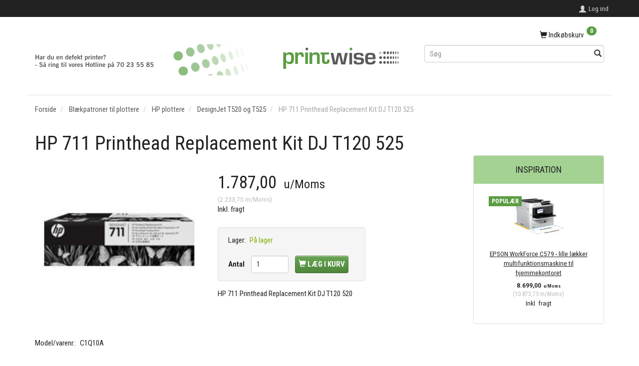

--- FILE ---
content_type: text/html; charset=UTF-8
request_url: https://shop.printwise.dk/designjet-t520-og-t525-399/hp-711-printhead-replacement-kit-dj-t120-525-p1692
body_size: 19316
content:
<!doctype html>
<html class="no-js  "
	lang="da"
>
<head>
			<title>Køb HP 711 Printhead Replacement Kit DJ T120 525 - Tilbud: 2.233,75,-</title>
		<meta charset="utf-8">
		<meta http-equiv="X-UA-Compatible" content="IE=edge">
				<meta name="description" content="">
				<meta name="keywords" content="">
		<meta name="viewport" content="width=device-width, initial-scale=1">
											
	<meta property="og:site_name" content="PrintWise a|s">
	<meta property="og:type" content="product">
	<meta property="og:title" content="Køb HP 711 Printhead Replacement Kit DJ T120 525 - Tilbud: 2.233,75,-">
	<meta property="og:url" content="https://shop.printwise.dk/designjet-t520-og-t525-399/hp-711-printhead-replacement-kit-dj-t120-525-p1692">
	<meta property="og:image" content="https://shop.printwise.dk/media/cache/fb_image_thumb/product-images/16/92/printhoved%20HP%20711.jpg?1484123708">
	<meta property="og:description" content="HP 711 Printhead Replacement Kit DJ T120 520 ">
					<link rel="alternate" hreflang="x-default" href="https://shop.printwise.dk/designjet-t520-og-t525-399/hp-711-printhead-replacement-kit-dj-t120-525-p1692">
			<link rel="alternate" hreflang="da-dk" href="https://shop.printwise.dk/designjet-t520-og-t525-399/hp-711-printhead-replacement-kit-dj-t120-525-p1692">
		
	<link rel="apple-touch-icon" href="/apple-touch-icon.png?v=47722164">
	<link rel="icon" href="/favicon.ico?v=1015389695">

			<noscript>
	<style>
		.mm-inner .dropup,
		.mm-inner .dropdown {
			position: relative !important;
		}

		.dropdown:hover > .dropdown-menu {
			display: block !important;
			visibility: visible !important;
			opacity: 1;
		}

		.image.loading {
			opacity: 1;
		}

		.search-popup:hover .search {
			display: block;
		}
	</style>
</noscript>

<link rel="stylesheet" href="/build/frontend-theme/480.04a0f6ae.css"><link rel="stylesheet" href="/build/frontend-theme/theme.50b8314a.css">
	
			<script id="obbIePolyfills">

	/**
	 * Object.assign() for IE11
	 * https://developer.mozilla.org/en-US/docs/Web/JavaScript/Reference/Global_Objects/Object/assign#Polyfill
	 */
	if (typeof Object.assign !== 'function') {

		Object.defineProperty(Object, 'assign', {

			value: function assign(target, varArgs) {

				// TypeError if undefined or null
				if (target == null) {
					throw new TypeError('Cannot convert undefined or null to object');
				}

				var to = Object(target);

				for (var index = 1; index < arguments.length; index++) {

					var nextSource = arguments[index];

					if (nextSource != null) {

						for (var nextKey in nextSource) {

							// Avoid bugs when hasOwnProperty is shadowed
							if (Object.prototype.hasOwnProperty.call(nextSource, nextKey)) {
								to[nextKey] = nextSource[nextKey];
							}
						}
					}
				}

				return to;
			},

			writable: true,
			configurable: true
		});
	}

</script>
<script id="obbJqueryShim">

		!function(){var n=[],t=function(t){n.push(t)},o={ready:function(n){t(n)}};window.jQuery=window.$=function(n){return"function"==typeof n&&t(n),o},document.addEventListener("obbReady",function(){for(var t=n.shift();t;)t(),t=n.shift()})}();

	
</script>

<script id="obbInit">

	document.documentElement.className += (self === top) ? ' not-in-iframe' : ' in-iframe';

	window.obb = {

		DEVMODE: false,

		components: {},

		constants: {
			IS_IN_IFRAME: (self !== top),
		},

		data: {
			possibleDiscountUrl: '/discount/check-product',
			possibleWishlistUrl: '/wishlist/check',
			buildSliderUrl: '/slider',
		},

		fn: {},

		jsServerLoggerEnabled: false,
	};

</script>
<script id="obbConstants">

	/** @lends obbConstants */
	obb.constants = {
		HOST: 'https://shop.printwise.dk',

		// Environment
		IS_PROD_MODE: true,
		IS_DEV_MODE: false,
		IS_TEST_MODE: false,
		IS_TEST_RUNNING: document.documentElement.hasAttribute('webdriver'),

		// Browser detection
		// https://stackoverflow.com/a/23522755/1949503
		IS_BROWSER_SAFARI: /^((?!chrome|android).)*safari/i.test(navigator.userAgent),

		// Current currency
		CURRENCY: 'DKK',
		// Current currency
		CURRENCY_OPT: {
			'left': '',
			'right': '',
			'thousand': '.',
			'decimal': ',',
		},

		LOCALES: [{"code":"da","locale":"da_dk"}],

		// Common data attributes
		LAZY_LOAD_BOOL_ATTR: 'data-lazy-load',

		// Current language's localization id
		LOCALE_ID: 'da',

		// Shopping cart
		SHOPPINGCART_POPUP_STATUS: false,
		BROWSER_LANGUAGE_DETECTION_ENABLE: false,
		CART_COOKIE_GUEST_ID: '_gpp_gcid',
		CART_COOKIE_POPUP_FLAG: '_gpp_sc_popup',
		CART_IMAGE_WIDTH: '40',
		CART_IMAGE_HEIGHT: '40',

		COOKIE_FE_LIST_VIEW: '_gpp_shop_clw',
		COOKIE_FE_USER: '_gpp_y',
		COOKIE_FE_PURCHASE_SESSION: '_gpp_purchase_session',
		COOKIE_FE_TRACKING: '_gpp_tupv',
		COOKIE_FE_AGE: '_gpp_age',
		COOKIE_FE_LANGUAGE: '_gpp_shop_language',

		// Category page
		PRODUCT_LISTING_LAYOUT: 'list',

		// Category filters
		FILTER_ANIMATION_DURATION: 400,
		FILTER_UPDATE_NUMBER_OF_PRODUCTS_DELAY: 400,
		FILTER_APPLY_DELAY: 2000,
		FILTER_PARAMS_WITH_MULTIPLE_VALUES_REGEXP: '^(av-\\d+|br|cat|stock|g-\\d+)$',

		// Viewport breakpoint widths
		viewport: {
			XP_MAX: 479,
			XS_MIN: 480,
			XS_MAX: 799,
			SM_MIN: 800,
			SM_MAX: 991,
			MD_MIN: 992,
			MD_MAX: 1199,
			LG_MIN: 1200,

			WIDTH_PARAM_IN_REQUEST: 'viewport_width',
			XP: 'xp',
			XS: 'xs',
			SM: 'sm',
			MD: 'md',
			LG: 'lg',
		},

		IS_SEARCH_AUTOCOMPLETE_ENABLED: true
	};

</script>

<script id="obbCookies">
	(function() {

		var obb = window.obb;

		obb.fn.setCookie = function setCookie(cname, cvalue, exdays) {
			var d = new Date();
			d.setTime(d.getTime() + (exdays * 24 * 60 * 60 * 1000));
			var expires = "expires=" + d.toUTCString();
			document.cookie = cname + "=" + cvalue + "; " + expires;
		};

		obb.fn.getCookie = function getCookie(cname) {
			var name = cname + "=";
			var ca = document.cookie.split(';');
			for (var i = 0; i < ca.length; i++) {
				var c = ca[i];
				while (c.charAt(0) == ' ') {
					c = c.substring(1);
				}
				if (c.indexOf(name) == 0) {
					return c.substring(name.length, c.length);
				}
			}
			return false;
		};

		
	})();
</script>

<script id="obbTranslations">

	/** @lends obbTranslations */
	obb.translations = {

		categories: "Kategorier",
		brands: "M\u00e6rker",
		products: "Produkter",
		pages: "Information",

		confirm: "Bekr\u00e6ft",
		confirmDelete: "Er du sikker p\u00e5 at du vil slette dette?",
		confirmDeleteWishlist: "Er du sikker p\u00e5 at du vil slette denne \u00f8nskeliste, med alt indhold?",

		add: "Tilf\u00f8j",
		moreWithEllipsis: "L\u00e6s mere...",

		foundProduct: "Fundet %s produkter",
		foundProducts: "%s produkter fundet",
		notAvailable: "Ikke tilg\u00e6ngelig",
		notFound: "Ikke fundet",
		pleaseChooseVariant: "V\u00e6lg venligst en variant",
		pleaseChooseAttribute: "V\u00e6lg venligst %s",
		pleaseChooseAttributes: "V\u00e6lg venligst %s og %s",

		viewAll: "Vis alle",
		viewAllFrom: "Se alle fra",
		quantityStep: "Denne vare s\u00e6lges kun i antal\/kolli af %s",
		quantityMinimum: "Minimum k\u00f8b af denne vare er %s",
		quantityMaximum: "Maks %s stk. kan k\u00f8bes af denne vare",

		notifications: {

			fillRequiredFields: "Ikke alle obligatoriske felter er udfyldt",
		},
		notAllProductAvaliableInSet: "Desv\u00e6rre er alle produkter i dette s\u00e6t ikke tilg\u00e6ngelige. V\u00e6lg en venligst en anden variant, eller fjern produkter som ikke er tilg\u00e6ngelige.",
		wasCopiedToClipboard: "Text was copied to clipboard",
	};

</script>


	
	<link rel="icon" href="/favicon.ico">
	
<script id="OBBGoogleAnalytics4">
	window.dataLayer = window.dataLayer || [];

	function gtag() {
		dataLayer.push(arguments);
	}

	gtag('js', new Date());



	gtag('event', 'view_item', {
		currency: "DKK",
		value: 2233.75,
		items: [
			{
				"item_id": "1692",
				"item_name": "HP\u0020711\u0020Printhead\u0020Replacement\u0020Kit\u0020DJ\u0020T120\u0020525",
				"item_brand": "Hewlett\u002DPackard",
				"item_category": "Bl\u00E6kpatroner\u0020til\u0020plottere\u0020\/\u0020HP\u0020plottere\u0020\/\u0020DesignJet\u0020T520\u0020og\u0020T525",
				"quantity": 1,
				"price": 2233.75,
				"url": "https://shop.printwise.dk/designjet-t520-og-t525-399/hp-711-printhead-replacement-kit-dj-t120-525-p1692",
				"image_url": "https://shop.printwise.dk/media/cache/product_info_main_thumb/product-images/16/92/printhoved%20HP%20711.jpg"
			}
		]
	});



</script>

</head>

<body class="	page-product pid1692 	
 ">
	

	<div id="page-wrapper" class="page-wrapper">

		<section id="page-inner" class="page-inner">

			<header id="header" class="site-header">
									
<div
	class="navbar-default navbar-mobile visible-xp-block visible-xs-block "
	data-hook="mobileNavbar"
	role="tabpanel"
>
	<div class="container">

		<div class="clearfix">
			
<div
	class="sidebar-toggle-wrap visible-xp-block visible-xs-block pull-left"
>
	<button
		class="btn btn-default sidebar-toggle sidebar-toggle-general"
		data-hook="toggleMobileMenu"
	>
		<i class="icon-bars">
			<span class="sr-only">Skifte navigation</span>
			<span class="icon-bar"></span>
			<span class="icon-bar"></span>
			<span class="icon-bar"></span>
		</i>
		<span>Menu</span>
	</button>
</div>

			<ul class="nav navbar-nav nav-pills navbar-mobile-tabs pull-right">

				<li>
					<a
						class="toggle-price-vat"
						title="Vis&#x20;priser&#x20;inkl.&#x20;moms"
						href="https://shop.printwise.dk/_switch/price_vat"
					>
						<i class="glyphicon glyphicon-euro"></i>
					</a>
				</li>
				<li>
					<a
						class="toggle-tab-search"
						title="Søg"
						data-toggle="pill"
					>
						<i class="glyphicon glyphicon-search"></i>
					</a>
				</li>
				
				<li>
											<a
							class="login"
							data-hook="mobileNavbar-loginButton"
							title="Login"
							href="/user/"
							data-toggle="modal"
							data-target="#login-modal"
						>
							<i class="glyphicon glyphicon-user"></i>
						</a>
									</li>

									<li>
						<a
							class="toggle-tab-minicart "
							title="Cart"
							data-hook="mobileNavbar"
							href="#navbarMobileMinicart"
							data-toggle="pill"
						>
							<i class="glyphicon glyphicon-shopping-cart"></i>
							<span class="count badge"></span>
						</a>
					</li>
				
			</ul>
		</div>

		<div class="tab-content">
			<div
				class="tab-pane fade page-content tab-userbar"
				id="navbarMobileUserbar"
				data-hook="mobileNavbar-userMenu"
				role="tabpanel"
			>
				<ul class="nav navbar-nav">
					

					<li>
			<a class="login login-link"
   href="/user/"
   title="Login"
   data-toggle="modal"
   data-target="#login-modal"
	>
	<i class="glyphicon glyphicon-user"></i>
	<span class="title">
		Log ind
	</span>
</a>
		</li>
	
				</ul>
			</div>
		</div>

	</div>
</div>
														<nav class="navbar navbar-inverse" role="navigation">
        <div class="container">
            <div class="collapse navbar-collapse">
                
 

 

	<ul
		class="userbar nav navbar-left navbar-nav navbar-right"
		id="userbar"
		
	>

		
					<li>
				<a class="login login-link"
   href="/user/"
   title="Login"
   data-toggle="modal"
   data-target="#login-modal"
	>
	<i class="glyphicon glyphicon-user"></i>
	<span class="title">
		Log ind
	</span>
</a>
			</li>
			</ul>

            </div>
        </div>
    </nav>
    <div class="container">
        <div class="row">
            <div class="col-md-16">
                
<div
	class="logo  logo-kind-image"
	
	id="logo"
>
	<a
			aria-label="PrintWise&#x20;a&#x7C;s"
			href="/"
			data-store-name="PrintWise&#x20;a&#x7C;s"
		><img
					class="logo-image"
					src="https://shop.printwise.dk/media/cache/logo_thumb_origin/images/logotopbanner.gif?1484124397"
					alt="PrintWise&#x20;a&#x7C;s"
				></a></div>
            </div>
            <div class="col-md-8">
                
	<ul
		class="minicart minicart-compact  nav hidden-xp hidden-xs text-right"
		id="minicart"
		
	>
		<li
			class="dropdown"
			data-backdrop="static"
			data-dropdown-align="right"
			data-reload-name="cart"
			data-reload-url="/cart/show/minicart/compact"
		>
			
<a aria-label="Indkøbskurv" href="/cart/"  data-toggle="dropdown" data-hover="dropdown" data-link-is-clickable>

	<i class="glyphicon glyphicon-shopping-cart"></i>
	<span class="title">
		Indkøbskurv
	</span>
	<span class="total">
		
	</span>
	<span class="count badge">
		0
	</span>

</a>

<div class="dropdown-menu prevent-click-event-propagation">
	

	<div class="cart cart-compact panel panel-default  "
		
	>
		<div class="panel-heading">
			Indkøbskurv
		</div>

		<div class="panel-body"
			 data-reload-name="cart"
			 data-reload-url="/cart/show/cartbody_minified/compact"
		>
			

	<div class="inner empty">
		<span class="empty-cart-message">
			Din indkøbskurv er tom!
		</span>
	</div>




			
	<div class="cards ">
					<img src="https://shop.printwise.dk/media/cache/small_cards/images/certificates/amex.gif" alt="paymentlogo">
					<img src="https://shop.printwise.dk/media/cache/small_cards/images/certificates/dankort.gif" alt="paymentlogo">
					<img src="https://shop.printwise.dk/media/cache/small_cards/images/certificates/edankort.gif" alt="paymentlogo">
					<img src="https://shop.printwise.dk/media/cache/small_cards/images/certificates/jcb.gif" alt="paymentlogo">
					<img src="https://shop.printwise.dk/media/cache/small_cards/images/certificates/maestro.gif" alt="paymentlogo">
					<img src="https://shop.printwise.dk/media/cache/small_cards/images/certificates/mastercard.gif" alt="paymentlogo">
					<img src="https://shop.printwise.dk/media/cache/small_cards/images/certificates/verified_visa2.gif" alt="paymentlogo">
					<img src="https://shop.printwise.dk/media/cache/small_cards/images/certificates/visa_electron.gif" alt="paymentlogo">
					<img src="https://shop.printwise.dk/media/cache/small_cards/images/certificates/visa.gif" alt="paymentlogo">
			</div>
		</div>

		<div class="panel-footer">

			<form action="/checkout">
				<button type="submit" class="btn btn-primary btn-block">
					Til kassen
				</button>
			</form>

			<form action="/cart/">
				<button type="submit" class="btn btn-default btn-block">
					Se indkøbskurv
				</button>
			</form>
		</div>

	</div>
</div>

		</li>
	</ul>
 
<form method="GET"
	  action="/search/"
	  class="dropdown search hidden-xp hidden-xs"
	  data-target="modal"
	  
>
			
	<input
		id="search-input-desktop"
		type="search"
		class="form-control search-autocomplete"
		name="q"
		maxlength="255"
		placeholder="Søg"
		value=""
		data-request-url="/search/suggestion/"
		aria-haspopup="true"
		aria-expanded="false"
			>
		<button class="btn" type="submit" aria-label="Søg">
			<i class="glyphicon glyphicon-search"></i>
		</button>
		<div class="dropdown-menu w-100 search-output-container">
			<div class="suggestions d-none">
				<b>Forslag: </b>
				<div class="suggestion-terms"></div>
			</div>
			<div class="main">
				<div class="search-content empty" data-section="products" id="search-results-products">
					<ul class="mt-2 custom search-list"></ul>
					<p class="search-suggestion-empty">Ingen resultater fundet</p>
					<button name="view" type="submit" class="btn btn-link">
						Vis alle resultater <span>(0)</span>
					</button>
				</div>
			</div>
		</div>
				<style>
			form.search .dropdown-menu li .image {
				max-width: 100px;
			}
		</style>

	</form>
            </div>
        </div>
    </div>								<div class="section-border container"></div>
			</header>

				<style>
	@media (min-width: 800px) {

		.thumbnails-on-left .product-images-main {
			margin-left: 95px;
		}

		.thumbnails-on-right .product-images-main {
			margin-right: 95px;
		}

		.thumbnails-on-left .product-images-additional ul,
		.thumbnails-on-right .product-images-additional ul {
			max-width: 75px;
		}
	}
	.thumbnails-freeze {
		&.thumbnails-on-left .product-images-main {
			margin-left: 95px;
		}

		&.thumbnails-on-right .product-images-main {
			margin-right: 95px;
		}

		&.thumbnails-on-left .product-images-additional ul,
		&.thumbnails-on-right .product-images-additional ul {
			max-width: 75px;
		}
	}
</style>
	<main
		id="main"
		class="site-main product-info product pid1692 has-variants-compact no-options variants-template-constructor no-variant-preselect"
		data-product-id="1692"
		data-variants-template="constructor"
	>

		<div class="container">
			<div id="notification">
																</div>
		</div>

			<div class="container">
        <ol
	id="breadcrumb"
	class="breadcrumb "
	itemscope itemtype="https://schema.org/BreadcrumbList"
>
							
		<li class="breadcrumb-item  "
			
		>
							<a
					
					href="/"
				>
					<span
						class="title"
						itemprop="name"
					>
						Forside
					</span>
				</a>
									</li>
							
		<li class="breadcrumb-item  "
			itemprop="itemListElement" itemtype="https://schema.org/ListItem" itemscope
		>
							<a
					itemtype="https://schema.org/Thing" itemprop="item"
					href="/blaekpatroner-til-plottere-41/"
				>
					<span
						class="title"
						itemprop="name"
					>
						Blækpatroner til plottere
					</span>
				</a>
				<meta itemprop="position" content="2" />					</li>
							
		<li class="breadcrumb-item  "
			itemprop="itemListElement" itemtype="https://schema.org/ListItem" itemscope
		>
							<a
					itemtype="https://schema.org/Thing" itemprop="item"
					href="/hp-plottere-151/"
				>
					<span
						class="title"
						itemprop="name"
					>
						HP plottere
					</span>
				</a>
				<meta itemprop="position" content="3" />					</li>
							
		<li class="breadcrumb-item breadcrumb-parent-category "
			itemprop="itemListElement" itemtype="https://schema.org/ListItem" itemscope
		>
							<a
					itemtype="https://schema.org/Thing" itemprop="item"
					href="/designjet-t520-og-t525-399/"
				>
					<span
						class="title"
						itemprop="name"
					>
						DesignJet T520 og T525
					</span>
				</a>
				<meta itemprop="position" content="4" />					</li>
							
		<li class="breadcrumb-item  active"
			
		>
							<span class="title">
					HP 711 Printhead Replacement Kit DJ T120 525
				</span>
					</li>
	
</ol>
    </div>
    <div class="container">
        <div class="block page-content">
            <div class="space-separator size-medium"></div>
<div class="product-main ">
	<h1 class="product-title" itemprop="name">
		HP 711 Printhead Replacement Kit DJ T120 525
	</h1>
</div>
            <div class="row">
                <div class="col-md-18">
                    <div class="row">
                        <div class="col-md-10">
                            
<div class="product-images thumbnails-on-bottom has-thumbnail-slider thumbnails-on-bottom"
	data-thumbnails-on="bottom"
	>

	<div class="labels">
	
	
	
	
	
	


</div>

			
<div class="product-images-main"
	 id="productImage1692"
	 data-product-id="1692"
>
	<ul class=""
		data-id="1692"
		data-widget-type="productDetailsImage"
		data-bxslider-options="{
    &quot;pagerCustom&quot;: &quot;#productThumbnails1692 ul&quot;,
    &quot;slideWidth&quot;: 400,
    &quot;swipeThreshold&quot;: 70,
    &quot;useCSS&quot;: true
}"
			>
				
			
			
			<li>
				<a class="fancybox" data-fancybox="product-gallery"
				   href="https://shop.printwise.dk/media/cache/product_original/product-images/16/92/printhoved%20HP%20711.jpg?1484123708"
				   rel="product-gallery"
				   title="HP&#x20;711&#x20;Printhead&#x20;Replacement&#x20;Kit&#x20;DJ&#x20;T120&#x20;525"
				>
					
<div
		class="image image-wrapped image-responsive image-center  img-box-width"
				style="max-width: 400px; "
		data-id="2775"
	><div class="img-box-height"
			 style="padding-bottom: 100%;"
		><div class="img-wrap"><div class="img-background img-border"></div><div class="img-content"><span
							class="img-upscaled img-border "

							 title="HP 711 Printhead Replacement Kit DJ T120 525" 
															style="background-image: url('https://shop.printwise.dk/media/cache/product_info_main_thumb/product-images/16/92/printhoved%20HP%20711.jpg?1484123708');"
							
							
						></span><img
							class="img img-border  cloudzoom default"

							 alt="HP 711 Printhead Replacement Kit DJ T120 525" 							 title="HP 711 Printhead Replacement Kit DJ T120 525" 
															src="https://shop.printwise.dk/media/cache/product_info_main_thumb/product-images/16/92/printhoved%20HP%20711.jpg?1484123708"
							
											data-cloudzoom="
					autoInside: '991',
					captionSource: 'none',
					disableZoom: 'auto',
					zoomImage: 'https://shop.printwise.dk/media/cache/product_original/product-images/16/92/printhoved%20HP%20711.jpg?1484123708',
					zoomSizeMode: 'image',
				"
			 itemprop="image"style="height:auto; width: 100%;" width="533" height="400"
						><noscript><img
								class="img-border  cloudzoom default"
								src="https://shop.printwise.dk/media/cache/product_info_main_thumb/product-images/16/92/printhoved%20HP%20711.jpg?1484123708"
								 alt="HP 711 Printhead Replacement Kit DJ T120 525" 								 title="HP 711 Printhead Replacement Kit DJ T120 525" 							></noscript></div><div class="img-overlay"></div></div></div></div>				</a>
			</li>
		
			</ul>

	<div class="img-box-width image-wrapped image-vertical-placeholder"
	 style="display: none; max-width: 400px;"
>
	<div class="img-box-height"
		 style="padding-bottom: 100%;"
	>
	</div>
</div>
	<div class="thumbnail-zoom-wrapper">
		<a class="btn btn-link thumbnail-zoom" id="slider-popup" href=""
		>Zoom</a>
	</div>
</div>
		

	</div>
 

	<div class="pid1692 variant-model variant-property product-main ">
		<div class="property choice model id1692 id-main vid1692 ">
		<span class="term">
			Model/varenr.:
		</span>
		<span class="definition">
			C1Q10A
		</span>
	</div>

</div>

                        </div>
                        <div class="col-md-14">
                            <div class="space-separator size-tall"></div>

<div class="pid1692 variant-price variant-property product-main ">
	

<div class="property choice price id1692 id-main vid1692 ">

	
		<div class="prices-list">

			
			<div class="regular
											">

																								
								<span class="price-label">
					
				</span>
				
				
				<span class="price-value">
					1.787,00
									</span>
									<span class="vat_note">&nbsp;u/Moms</span>
				

			</div>


							
	<div class="alternative">
		<span class="inline-flex">

			<span class="parenthesis">(</span>
			<span class="price-value">2.233,75</span>
							<span class="vat_note">&nbsp;m/Moms</span>
						<span class="parenthesis">)</span>

		</span>
	</div>


			
			
						
							<div class="footnote">Inkl. fragt</div>
					</div>

	
</div>
	
	
			
		
</div>


                            <div class="space-separator size-small"></div>
<div class="pid1692 variant-tier-price variant-property product-main ">
	


</div>
                            <div class="well">
                                
 

	<div class="pid1692 variant-stock variant-property product-main ">
	

		<div class="property choice stock id1692 vid1692 id-main ">
		<div class="stock-label stock-ok" data-place="" title="P&#x00E5;&#x20;lager">
			<span class="term">Lager:</span>
			<span class="definition definition-full">
								På lager
			</span>
			<span class="definition definition-short">
				På lager
			</span>
		</div>
	</div>


	</div>

                                <div class="block inline-blocks">
                                    

<div
	class="pid1692 variant-quantity variant-property "
>
		<div
		class="property quantity choice id1692 vid1692 id-main "
	>
		<label for="article-qty-1692">
			Antal
		</label>

		<div class="input-group input-quantity-controls-group ">
			<div class="input-group-addon quantity-decrease disabled">
				<i class="glyphicon glyphicon-minus"></i>
			</div>

			<input
				class="form-control "
				id="article-qty-1692"
				name="quantity[1692]"
				type="number"
				value="1"
								min="1"
				step="1"
				data-quantity-in-stock="101"
				data-form-controls-group-id="product-details-1692"
			>

			<div class="input-group-addon quantity-increase">
				<i class="glyphicon glyphicon-plus"></i>
			</div>
		</div>

		
	</div>
</div>

 


	
<div class="pid1692 variant-buy variant-property product-main "
>
	<form
		action="/cart/add/articles/"
		method="post"
		class="clearfix"
		data-form-controls-group-id="product-details-1692"
		data-submit-executor
	>
		
	<div class="property buy choice id1692 vid1692 id-main ">
					
<button
	class="btn buy-button "
	name="buy-btn"
	data-widget-id="MainProduct"
	value="1692"
	data-submit-reload-target="cart"
	data-submit-reload-callback="obb.components.cart.submitReloadCallback"
	data-animate="ladda"
	data-event-name="cart.add"
	data-event-tracking="{&quot;type&quot;:&quot;obbCart&quot;,&quot;category&quot;:&quot;Produkter&quot;,&quot;action&quot;:&quot;L\u00e6g i kurv&quot;,&quot;eventName&quot;:&quot;cart.add&quot;,&quot;products&quot;:[{&quot;label&quot;:&quot;SKU:1692 HP 711 Printhead Replacement Kit DJ T120 525&quot;,&quot;value&quot;:1787,&quot;price&quot;:1787,&quot;brand&quot;:&quot;Hewlett-Packard&quot;,&quot;productId&quot;:1692,&quot;articleId&quot;:&quot;&quot;,&quot;variant&quot;:&quot;&quot;,&quot;id&quot;:1692,&quot;title&quot;:&quot;HP 711 Printhead Replacement Kit DJ T120 525&quot;,&quot;category&quot;:&quot;DesignJet T520 og T525&quot;,&quot;categories&quot;:[&quot;DesignJet T520 og T525&quot;],&quot;image&quot;:&quot;https:\/\/shop.printwise.dk\/media\/cache\/product_info_main_thumb\/product-images\/16\/92\/printhoved%20HP%20711.jpg&quot;,&quot;url&quot;:&quot;https:\/\/shop.printwise.dk\/designjet-t520-og-t525-399\/hp-711-printhead-replacement-kit-dj-t120-525-p1692&quot;}],&quot;currency&quot;:&quot;DKK&quot;}"
>
	<i class="glyphicon glyphicon-shopping-cart"></i>
	<span>
		Læg i kurv
	</span>
</button>
	
	</div>


				<input type="hidden"
			   name="buy-btn"
		       value="1692"
		>
	</form>

</div>


 
<div class="pid1692 variant-wishlist variant-property product-main ">
	</div>
                                </div>
                            </div>
	<div class="product-main anchor-target "
		 id="product-description"
	>
		
<div
	class="property description "
	itemprop="description"
>
			<p>HP 711 Printhead Replacement Kit DJ T120 520 </p>
	</div>

	</div>
                        </div>
                    </div>                </div>
                <div class="col-md-6">
                    <div class="panel panel-default">
                        <div class="panel-heading">
                            Inspiration
                        </div>
                        <div class="panel-body">
                            
							
		


 
							
		


 
							
		


 
				
					



										
			<div class="product-featured ">
			

	<div
		class="eq-height-container product-listing product-listing-simple   "
		id="product-list-1472662432"
				data-slider-type="featured"
	>
		<ul class="slides list-unstyled ">
			
				<li class="eq-height">
					<div
	class="product pid1862 no-variants no-options  "
	data-product-id="1862"
>
	<div class="labels">
	
			<div class="label hot">Populær</div>
	
	
	
	
	


</div>

	<form
		class="extra-product-form"
		action="/cart/add/product/1862"
		data-submit-executor
	>
		<div class="product-image">
	<a
		href="/epson-584/epson-workforce-c579-lille-laekker-multifunktionsmaskine-til-hjemmekontoret-p1862?gpp_list_source=featured"
		class="product-image-wrap"
	>
		
<div
		class="image image-wrapped image-responsive image-center  img-box-width"
				style="max-width: 100px; "
		
	><div class="img-box-height"
			 style="padding-bottom: 100%;"
		><div class="img-wrap"><div class="img-background img-border"></div><div class="img-content"><span
							class="img-upscaled img-border "

							 title="EPSON WorkForce C579 - lille lækker multifunktionsmaskine til hjemmekontoret" 
															style="background-image: url('https://shop.printwise.dk/media/cache/small_product_image_thumb/product-images/18/62/EPSON%20WF-C5710%20er%20billigst%20hos%20PrintWIse1575138696.7007.jpg?1628677295');"
							
							
						></span><img
							class="img img-border "

							 alt="EPSON WorkForce C579 - lille lækker multifunktionsmaskine til hjemmekontoret" 							 title="EPSON WorkForce C579 - lille lækker multifunktionsmaskine til hjemmekontoret" 
															src="https://shop.printwise.dk/media/cache/small_product_image_thumb/product-images/18/62/EPSON%20WF-C5710%20er%20billigst%20hos%20PrintWIse1575138696.7007.jpg?1628677295"
							
							style="height:auto; width: 100%;" width="139" height="100"
						><noscript><img
								class="img-border "
								src="https://shop.printwise.dk/media/cache/small_product_image_thumb/product-images/18/62/EPSON%20WF-C5710%20er%20billigst%20hos%20PrintWIse1575138696.7007.jpg?1628677295"
								 alt="EPSON WorkForce C579 - lille lækker multifunktionsmaskine til hjemmekontoret" 								 title="EPSON WorkForce C579 - lille lækker multifunktionsmaskine til hjemmekontoret" 							></noscript></div><div class="img-overlay"></div></div></div></div>
			</a>
</div>
<div class="title eq-title-height">
	<a href="/epson-584/epson-workforce-c579-lille-laekker-multifunktionsmaskine-til-hjemmekontoret-p1862?gpp_list_source=featured">
		EPSON WorkForce C579 - lille lækker multifunktionsmaskine til hjemmekontoret
	</a>
	</div>


<div class="property choice price id1862 id-main ">

	
		<div class="prices-list">

			
			<div class="regular
											">

																								
								<span class="price-label">
					
				</span>
				
				
				<span class="price-value">
					8.699,00
									</span>
									<span class="vat_note">&nbsp;u/Moms</span>
				

			</div>


							
	<div class="alternative">
		<span class="inline-flex">

			<span class="parenthesis">(</span>
			<span class="price-value">10.873,75</span>
							<span class="vat_note">&nbsp;m/Moms</span>
						<span class="parenthesis">)</span>

		</span>
	</div>


			
			
						
							<div class="footnote">Inkl. fragt</div>
					</div>

	
</div>
	
<div class="flex-grow"></div>




<div
	class="property rating "
	data-rating="0"
>
		<span class="star-icons empty d-inline-block">
		<i class="glyphicon glyphicon-star-empty"></i><i class="glyphicon glyphicon-star-empty"></i><i class="glyphicon glyphicon-star-empty"></i><i class="glyphicon glyphicon-star-empty"></i><i class="glyphicon glyphicon-star-empty"></i>
		<span class="star-icons full">
					</span>
	</span>


</div>


<div class="product-actions">
	
<div
	class="variants property"
	id="variantAttributes1918443337"
>
	
</div>



<div
	class="pid1862 variant-quantity variant-property "
>
		</div>




	
<div class="pid1862 variant-buy variant-property product-main "
>
	<form
		action="/cart/add/articles/"
		method="post"
		class="clearfix"
		data-form-controls-group-id="product-details-1862"
		data-submit-executor
	>
		
	<div class="property buy choice id1862 id-main ">
					
<button
	class="btn buy-button "
	name="buy-btn"
	data-widget-id="1918443337"
	value="1862"
	data-submit-reload-target="cart"
	data-submit-reload-callback="obb.components.cart.submitReloadCallback"
	data-animate="ladda"
	data-event-name="cart.add"
	data-event-tracking="{&quot;type&quot;:&quot;obbCart&quot;,&quot;category&quot;:&quot;Produkter&quot;,&quot;action&quot;:&quot;L\u00e6g i kurv&quot;,&quot;eventName&quot;:&quot;cart.add&quot;,&quot;products&quot;:[{&quot;label&quot;:&quot;SKU:1862 EPSON WorkForce C579 - lille l\u00e6kker multifunktionsmaskine til hjemmekontoret&quot;,&quot;value&quot;:8699,&quot;price&quot;:8699,&quot;brand&quot;:&quot;EPSON&quot;,&quot;productId&quot;:1862,&quot;articleId&quot;:&quot;&quot;,&quot;variant&quot;:&quot;&quot;,&quot;id&quot;:1862,&quot;title&quot;:&quot;EPSON WorkForce C579 - lille l\u00e6kker multifunktionsmaskine til hjemmekontoret&quot;,&quot;category&quot;:&quot;EPSON&quot;,&quot;categories&quot;:[&quot;EPSON&quot;],&quot;image&quot;:&quot;https:\/\/shop.printwise.dk\/media\/cache\/product_info_main_thumb\/product-images\/18\/62\/EPSON%20WF-C5710%20er%20billigst%20hos%20PrintWIse1575138696.7007.jpg&quot;,&quot;url&quot;:&quot;https:\/\/shop.printwise.dk\/epson-584\/epson-workforce-c579-lille-laekker-multifunktionsmaskine-til-hjemmekontoret-p1862&quot;}],&quot;currency&quot;:&quot;DKK&quot;}"
>
	<i class="glyphicon glyphicon-shopping-cart"></i>
	<span>
		Læg i kurv
	</span>
</button>
	
	</div>


				<input type="hidden"
			   name="buy-btn"
		       value=""
		>
	</form>

</div>






<div class="property more id1862 id-main ">
		
	<button class="btn btn-sm btn-primary details-button js-only"
					type="button"
			onclick="location.href='/epson-584/epson-workforce-c579-lille-laekker-multifunktionsmaskine-til-hjemmekontoret-p1862?gpp_list_source=featured'; return false;"
			>
	<i class="glyphicon glyphicon-zoom-in"></i>
	<span>
			Se produktet
		</span>
	</button>

	<noscript>
			
	<a class="btn btn-sm btn-primary details-button "
					href="/epson-584/epson-workforce-c579-lille-laekker-multifunktionsmaskine-til-hjemmekontoret-p1862?gpp_list_source=featured"
			>
	<i class="glyphicon glyphicon-zoom-in"></i>
	<span>
			Se produktet
		</span>
	</a>

	</noscript>
</div>

	</div>
	</form>
</div>
				</li>

					</ul>
	</div>

	<style>
						
		#product-list-1472662432 li.eq-height {
			width: 100%;
		}

		#product-list-1472662432 li.eq-height:nth-child(-n+0) {
			display: inline-block;
		}

		@media (min-width: 800px) {
			#product-list-1472662432 li.eq-height {
				width: 100%;
			}
			#product-list-1472662432 li.eq-height:nth-child(-n+1) {
				display: inline-block;
			}
		}

		@media (min-width: 992px) {
			#product-list-1472662432 li.eq-height {
				width: 100%;
			}
			#product-list-1472662432 li.eq-height:nth-child(-n+0) {
				display: inline-block;
			}
		}

		@media (min-width: 1200px) {
			#product-list-1472662432 li.eq-height {
				width: 100%;
			}
			#product-list-1472662432 li.eq-height:nth-child(-n+1) {
				display: inline-block;
			}
		}
	</style>
	<img id="_tupvd-list-featured" src="/_tupvd/yKt1g%[base64]" alt="spacer" width="1" height="1" style="display:none;" />
		</div>
	                        </div>
                    </div>
                </div>
            </div>
        </div>
    </div>

	</main>

			<footer id="footer" class="site-footer">
				<div class="section-border container"></div>
										<div class="container">
        <div class="row">
            <div class="col-md-4">
                <div class="panel panel-default">
                    <div class="panel-heading">
                        



Informationer
                    </div>
                    <div class="panel-body">
                        
	
	<ul class="info-menu nav nav-links ">
		
	
	
		
		<li class=" ">
			<a href="/information/fortrolighed/">
				Fortrolighed
			</a>
		</li>

	
		
		<li class=" ">
			<a href="/information/fragt-og-levering/">
				Fragt og levering
			</a>
		</li>

	
		
		<li class=" ">
			<a href="/information/firmaprofil/">
				Firmaprofil
			</a>
		</li>

	
		
		<li class=" ">
			<a href="/information/contact/">
				Kontakt os
			</a>
		</li>

	
		
		<li class=" ">
			<a href="/information/betingelser-vilkar/">
				Betingelser & Vilkår
			</a>
		</li>

	
		
		<li class=" ">
			<a href="/return-note/">
				Returneringsformular
			</a>
		</li>

	

	</ul>


                    </div>
                </div>
            </div>
            <div class="col-md-3">
                <div class="panel panel-default">
                    <div class="panel-heading">
                        



Konto
                    </div>
                    <div class="panel-body">
                        	
<ul class="account-menu nav nav-links ">

			<li class="">
			<a rel="nofollow" href="/user/">
				<span class="title">
					Min konto
				</span>
			</a>
					</li>
			<li class="">
			<a rel="nofollow" href="/user/address/">
				<span class="title">
					Adressebog
				</span>
			</a>
					</li>
			<li class="">
			<a rel="nofollow" href="/wishlist/">
				<span class="title">
					Ønskeliste
				</span>
			</a>
					</li>
			<li class="">
			<a rel="nofollow" href="/user/order">
				<span class="title">
					Ordrehistorik
				</span>
			</a>
					</li>
			<li class="">
			<a rel="nofollow" href="/newsletter/subscribe">
				<span class="title">
					Nyhedsbrev
				</span>
			</a>
					</li>
	
	</ul>
                    </div>
                </div>
            </div>
            <div class="col-md-5">
                <div class="panel panel-default">
                    <div class="panel-heading">
                        



Tilmeld nyhedsbrev
                    </div>
                    <div class="panel-body">
                        
<form
	method="post"
	class="subscribe-form "
	name="newsletter_box"
	action="/newsletter/subscribe"
>
	<div class="form-group">
		<label class="sr-only" for="newsletter_subscriber_email">
			Email-adresse
		</label>
		<input
			type="email"
			class="form-control input-sm"
			id="newsletter_subscriber_email"
			name="email"
			value=""
			placeholder="Email-adresse"
		>
	</div>

	<div class="subscribe-form-description">
		
	</div>

	<div class="subscribe-form-actions">
		<button
			class="newsletter-box-action btn btn-sm btn-primary"
			id="newsletter_subscribe_action"
			data-action=https://shop.printwise.dk/newsletter/subscribe>
			Tilmeld
		</button>
		<button
			class="newsletter-box-action btn btn-sm btn-link"
			id="newsletter_unsubscribe_action"
			data-action="https://shop.printwise.dk/newsletter/unsubscribe">
			Afmeld
		</button>
	</div>
</form>
                    </div>
                </div>
            </div>
            <div class="col-md-12">
                <div class="custom-text hidden-xp hidden-xs">
                    



<p><strong><br /><img style="display: block; margin-left: auto; margin-right: auto;" src="/images/design/icon_call.png" width="60" height="60" /></strong></p>
<p style="text-align: center;"><strong>Har du problemer med din printer eller plotter, så ring til os på 7023 5585</strong><br /><img style="display: block; margin-left: auto; margin-right: auto;" src="/images/design/team_farve.jpg" width="500" height="153" /></p>
                </div>
            </div>
        </div>
	<div class="cards betaling">
					<img src="https://shop.printwise.dk/media/cache/small_cards/images/certificates/amex.gif" alt="paymentlogo">
					<img src="https://shop.printwise.dk/media/cache/small_cards/images/certificates/dankort.gif" alt="paymentlogo">
					<img src="https://shop.printwise.dk/media/cache/small_cards/images/certificates/edankort.gif" alt="paymentlogo">
					<img src="https://shop.printwise.dk/media/cache/small_cards/images/certificates/jcb.gif" alt="paymentlogo">
					<img src="https://shop.printwise.dk/media/cache/small_cards/images/certificates/maestro.gif" alt="paymentlogo">
					<img src="https://shop.printwise.dk/media/cache/small_cards/images/certificates/mastercard.gif" alt="paymentlogo">
					<img src="https://shop.printwise.dk/media/cache/small_cards/images/certificates/verified_visa2.gif" alt="paymentlogo">
					<img src="https://shop.printwise.dk/media/cache/small_cards/images/certificates/visa_electron.gif" alt="paymentlogo">
					<img src="https://shop.printwise.dk/media/cache/small_cards/images/certificates/visa.gif" alt="paymentlogo">
			</div>
    </div>							</footer>

		</section>

					<header
				class="sticky-header sticky-header-general navbar"
				id="stickyHeader"
			>
				<div class="container">
											
<div
	class="sidebar-toggle-wrap visible-xp-block visible-xs-block "
>
	<button
		class="btn btn-default sidebar-toggle sidebar-toggle-general"
		data-hook="toggleMobileMenu"
	>
		<i class="icon-bars">
			<span class="sr-only">Skifte navigation</span>
			<span class="icon-bar"></span>
			<span class="icon-bar"></span>
			<span class="icon-bar"></span>
		</i>
		<span>Menu</span>
	</button>
</div>

<div class="sticky-header-column left">
	
<div
	class="logo  logo-kind-image"
	
	id="logo"
>
	<a
			aria-label="PrintWise&#x20;a&#x7C;s"
			href="/"
			data-store-name="PrintWise&#x20;a&#x7C;s"
		><img
					class="logo-image"
					src="https://shop.printwise.dk/media/cache/logo_thumb_origin/images/logotopbanner.gif?1484124397"
					alt="PrintWise&#x20;a&#x7C;s"
				></a></div>
</div>

<div class="sticky-header-column right">
	
<ul class="search-popup nav navbar-nav pull-left"
	
>
	<li
		class="dropdown"
	>
		<a
			href="#"
					>
			<i class="glyphicon glyphicon-search"></i>
		</a>
	</li>
</ul>
	

	<ul
		class="userbar nav navbar-nav pull-left"
		id="userbar"
		
	>

		
					<li>
				<a class="login login-link"
   href="/user/"
   title="Login"
   data-toggle="modal"
   data-target="#login-modal"
	>
	<i class="glyphicon glyphicon-user"></i>
	<span class="title">
		Log ind
	</span>
</a>
			</li>
			</ul>

	
	<ul
		class="minicart minicart-wide  nav navbar-nav pull-right"
		id="minicart"
		
	>
		<li
			class="dropdown"
			data-backdrop="static"
			data-dropdown-align="right"
			data-reload-name="cart"
			data-reload-url="/cart/show/minicart/wide"
		>
			
<a aria-label="Indkøbskurv" href="/cart/"  data-toggle="dropdown" data-hover="dropdown" data-link-is-clickable>

	<i class="glyphicon glyphicon-shopping-cart"></i>
	<span class="title">
		Indkøbskurv
	</span>
	<span class="total">
		
	</span>
	<span class="count badge">
		0
	</span>

</a>

<div class="dropdown-menu prevent-click-event-propagation">
	

	<div class="cart cart-wide panel panel-default  "
		
	>
		<div class="panel-heading">
			Indkøbskurv
		</div>

		<div class="panel-body"
			 data-reload-name="cart"
			 data-reload-url="/cart/show/cartbody_minified/wide"
		>
			

	<div class="inner empty">
		<span class="empty-cart-message">
			Din indkøbskurv er tom!
		</span>
	</div>




			
	<div class="cards ">
					<img src="https://shop.printwise.dk/media/cache/small_cards/images/certificates/amex.gif" alt="paymentlogo">
					<img src="https://shop.printwise.dk/media/cache/small_cards/images/certificates/dankort.gif" alt="paymentlogo">
					<img src="https://shop.printwise.dk/media/cache/small_cards/images/certificates/edankort.gif" alt="paymentlogo">
					<img src="https://shop.printwise.dk/media/cache/small_cards/images/certificates/jcb.gif" alt="paymentlogo">
					<img src="https://shop.printwise.dk/media/cache/small_cards/images/certificates/maestro.gif" alt="paymentlogo">
					<img src="https://shop.printwise.dk/media/cache/small_cards/images/certificates/mastercard.gif" alt="paymentlogo">
					<img src="https://shop.printwise.dk/media/cache/small_cards/images/certificates/verified_visa2.gif" alt="paymentlogo">
					<img src="https://shop.printwise.dk/media/cache/small_cards/images/certificates/visa_electron.gif" alt="paymentlogo">
					<img src="https://shop.printwise.dk/media/cache/small_cards/images/certificates/visa.gif" alt="paymentlogo">
			</div>
		</div>

		<div class="panel-footer">

			<form action="/checkout">
				<button type="submit" class="btn btn-primary btn-block">
					Til kassen
				</button>
			</form>

			<form action="/cart/">
				<button type="submit" class="btn btn-default btn-block">
					Se indkøbskurv
				</button>
			</form>
		</div>

	</div>
</div>

		</li>
	</ul>
</div>

<div class="sticky-header-column middle">
</div>
									</div>
			</header>
		
						<header
				class="sticky-header sticky-header-added-to-cart navbar"
				id="addedToCartStickyHeader"
			>
				<div class="container">
					<form action="/cart/">
	<button type="submit" class="btn btn-default btn-block toggle-tab-minicart">
		Se indkøbskurv
	</button>
</form>

<form action="/checkout">
	<button type="submit" class="btn btn-primary btn-block">
		Til kassen
	</button>
</form>
				</div>
			</header>
		
	

					<div class="sidebar sidebar-scroll-backdrop"></div>
			<aside
				class="sidebar sidebar-general"
				id="mobileMenu"
			>
									<header class="sidebar-header">
</header>

<section class="sidebar-main">

	<div class="toolbar clearfix hidden">

		<button class="btn btn-link btn-on-left btn-back"
		   title="Forrige"
		>
			<i class="glyphicon glyphicon-chevron-left"></i>
		</button>

		<a class="title" href="/"></a>

		<button class="btn btn-link btn-on-right btn-home">
			<i class="glyphicon glyphicon-home"></i>
		</button>

		<button class="btn btn-link btn-on-right btn-close hidden">
			<i class="glyphicon glyphicon-remove"></i>
		</button>

	</div>

	



	
		
		<div
			class="categories categories-ajax "
			data-container-name="sidebar"
			data-current-category-id="399"
			data-mode="root"
			data-add-descendants=""
			data-show-brands="1"
			data-show-counts=""
			data-subcategory-products-shown="1"
			data-url-json="/categories"
			data-lazy-load
		>
			<script type="application/json">[{"id":484,"title":"Es-Te Foldemaskiner til tegninger","path":"\/es-te-foldemaskiner-til-tegninger-484\/","hasChildrenProducts":false,"count":0,"childrenCount":0},{"id":41,"title":"Bl\u00e6kpatroner til plottere","path":"\/blaekpatroner-til-plottere-41\/","hasChildrenProducts":false,"count":0,"childrenCount":2,"parent":true,"__children":[{"id":151,"title":"HP plottere","path":"\/hp-plottere-151\/","hasChildrenProducts":false,"count":0,"childrenCount":25,"parent":true,"__children":[{"id":449,"title":"DesignJet T1500","path":"\/designjet-t1500-449\/","hasChildrenProducts":false,"count":0,"childrenCount":0},{"id":587,"title":"DesignJet T1600\/T2600","path":"\/designjet-t1600-t2600-587\/","hasChildrenProducts":false,"count":0,"childrenCount":0},{"id":557,"title":"DesignJet T1530","path":"\/designjet-t1530-557\/","hasChildrenProducts":false,"count":0,"childrenCount":0},{"id":450,"title":"DesignJet T2500 eMFP","path":"\/designjet-t2500-emfp-450\/","hasChildrenProducts":false,"count":0,"childrenCount":0},{"id":559,"title":"DesignJet T2530","path":"\/designjet-t2530-559\/","hasChildrenProducts":false,"count":0,"childrenCount":0},{"id":505,"title":"DesignJet T3500","path":"\/designjet-t3500-505\/","hasChildrenProducts":false,"count":0,"childrenCount":0},{"id":399,"title":"DesignJet T520 og T525","path":"\/designjet-t520-og-t525-399\/","hasChildrenProducts":false,"count":0,"childrenCount":0,"current":true,"parent":true},{"id":592,"title":"DesignJet T630","path":"\/designjet-t630-592\/","hasChildrenProducts":false,"count":0,"childrenCount":0},{"id":593,"title":"DesignJet T650","path":"\/designjet-t650-593\/","hasChildrenProducts":false,"count":0,"childrenCount":0},{"id":563,"title":"DesignJet T7200","path":"\/designjet-t7200-563\/","hasChildrenProducts":false,"count":0,"childrenCount":0},{"id":555,"title":"DesignJet T730","path":"\/designjet-t730-555\/","hasChildrenProducts":false,"count":0,"childrenCount":0},{"id":556,"title":"DesignJet T830","path":"\/designjet-t830-556\/","hasChildrenProducts":false,"count":0,"childrenCount":0},{"id":606,"title":"DesignJet T850","path":"\/designjet-t850-606\/","hasChildrenProducts":false,"count":0,"childrenCount":0},{"id":439,"title":"DesignJet T920","path":"\/designjet-t920-439\/","hasChildrenProducts":false,"count":0,"childrenCount":0},{"id":560,"title":"DesignJet T930","path":"\/designjet-t930-560\/","hasChildrenProducts":false,"count":0,"childrenCount":0},{"id":567,"title":"DesignJet Z2600","path":"\/designjet-z2600-567\/","hasChildrenProducts":false,"count":0,"childrenCount":0},{"id":149,"title":"DesignJet Z3100","path":"\/designjet-z3100-149\/","hasChildrenProducts":false,"count":0,"childrenCount":0},{"id":255,"title":"DesignJet Z3200","path":"\/designjet-z3200-255\/","hasChildrenProducts":false,"count":0,"childrenCount":0},{"id":455,"title":"DesignJet Z5400","path":"\/designjet-z5400-455\/","hasChildrenProducts":false,"count":0,"childrenCount":0},{"id":568,"title":"DesignJet Z5600","path":"\/designjet-z5600-568\/","hasChildrenProducts":false,"count":0,"childrenCount":0},{"id":580,"title":"DesignJet Z6","path":"\/designjet-z6-580\/","hasChildrenProducts":false,"count":0,"childrenCount":0},{"id":594,"title":"DesignJet XL 3600","path":"\/designjet-xl-3600-594\/","hasChildrenProducts":false,"count":0,"childrenCount":0},{"id":605,"title":"DesignJet XL3800","path":"\/designjet-xl3800-605\/","hasChildrenProducts":false,"count":0,"childrenCount":0},{"id":598,"title":"DesignJet Z9","path":"\/designjet-z9-598\/","hasChildrenProducts":false,"count":0,"childrenCount":0},{"id":600,"title":"Designjet T1700","path":"\/designjet-t1700-600\/","hasChildrenProducts":false,"count":0,"childrenCount":0}]},{"id":589,"title":"EPSON","path":"\/epson-589\/","hasChildrenProducts":false,"count":0,"childrenCount":1}]},{"id":585,"title":"Bl\u00e6k til EPSON printere","path":"\/blaek-til-epson-printere-585\/","hasChildrenProducts":false,"count":0,"childrenCount":6},{"id":42,"title":"Tonere & tromler (laser)","path":"\/tonere-tromler-laser-42\/","hasChildrenProducts":false,"count":0,"childrenCount":5},{"id":39,"title":"Printere","path":"\/printere-39\/","hasChildrenProducts":false,"count":0,"childrenCount":1},{"id":46,"title":"Brugtb\u00f8rsen","path":"\/brugtboersen-46\/","hasChildrenProducts":false,"count":0,"childrenCount":0},{"id":220,"title":"Diverse","path":"\/diverse-220\/","hasChildrenProducts":false,"count":0,"childrenCount":0},{"id":40,"title":"Plottere","path":"\/plottere-40\/","hasChildrenProducts":false,"count":0,"childrenCount":1},{"id":307,"title":"Plotterpapir","path":"\/plotterpapir-307\/","hasChildrenProducts":false,"count":0,"childrenCount":6},{"id":575,"title":"Kopipapir \/ kontorpapir","path":"\/kopipapir-kontorpapir-575\/","hasChildrenProducts":false,"count":0,"childrenCount":0},{"id":601,"title":"Teltonika routere","path":"\/teltonika-routere-601\/","hasChildrenProducts":false,"count":0,"childrenCount":0},{"id":603,"title":"Herman Miller","path":"\/herman-miller-603\/","hasChildrenProducts":false,"count":0,"childrenCount":1},{"id":0,"title":"M\u00e6rker","path":"\/brands\/","__children":[{"title":"AF Cleanings Products","path":"\/af-cleanings-products\/","id":20},{"title":"Canon","path":"\/canon\/","id":8},{"title":"EPSON","path":"\/epson\/","id":24},{"title":"Hewlett-Packard","path":"\/hewlett-packard\/","id":6},{"title":"HP","path":"\/hp\/","id":21},{"title":"HP \/ Samsung","path":"\/hp-samsung\/","id":22},{"title":"IBM","path":"\/ibm\/","id":10},{"title":"Lexmark","path":"\/lexmark\/","id":9},{"title":"MSE","path":"\/mse\/","id":7},{"title":"Nupro","path":"\/nupro\/","id":18},{"title":"OC\u00c9","path":"\/oce\/","id":13},{"title":"OKI","path":"\/oki\/","id":19},{"title":"PaperLinX","path":"\/paperlinx\/","id":14},{"title":"PrintWise","path":"\/printwise-1\/","id":17},{"title":"PrintWise2","path":"\/printwise2\/","id":16},{"title":"Roline","path":"\/roline\/","id":12},{"title":"Samsung","path":"\/samsung\/","id":15},{"title":"Verbatim","path":"\/verbatim\/","id":11},{"title":"ZEBRA","path":"\/zebra\/","id":23}]}]</script>
			<ul class="nav categories-menu hide-brands"></ul>
		</div>
	

</section>

<footer class="sidebar-footer">
	
	
	<ul class="info-menu nav ">
		<li class="dropdown">

			<a
				class="dropdown-toggle"
				href="#"
				data-toggle="dropdown"
							>
				<span class="title">
					



	
				

Informationer
				</span>
				<span class="caret"></span>
			</a>

			<ul class="dropdown-menu">
				
	
	
		
		<li class=" ">
			<a href="/information/fortrolighed/">
				Fortrolighed
			</a>
		</li>

	
		
		<li class=" ">
			<a href="/information/fragt-og-levering/">
				Fragt og levering
			</a>
		</li>

	
		
		<li class=" ">
			<a href="/information/firmaprofil/">
				Firmaprofil
			</a>
		</li>

	
		
		<li class=" ">
			<a href="/information/contact/">
				Kontakt os
			</a>
		</li>

	
		
		<li class=" ">
			<a href="/information/betingelser-vilkar/">
				Betingelser & Vilkår
			</a>
		</li>

	
		
		<li class=" ">
			<a href="/information/din-mening-om-butikken/">
				Din mening om butikken
			</a>
		</li>

	
		
		<li class=" ">
			<a href="/return-note/">
				Returneringsformular
			</a>
		</li>

	
		
		<li class=" ">
			<a href="/sitemap/">
				Oversigt
			</a>
		</li>

	

			</ul>

		</li>
	</ul>


	
	

</footer>
							</aside>
							<aside
				class="sidebar sidebar-cart"
				id="mobileCart"
			>
				

	<div class="cart cart-compact panel panel-default  "
		
	>
		<div class="panel-heading">
			Indkøbskurv
		</div>

		<div class="panel-body"
			 data-reload-name="cart"
			 data-reload-url="/cart/show/cartbody_minified/compact"
		>
			

	<div class="inner empty">
		<span class="empty-cart-message">
			Din indkøbskurv er tom!
		</span>
	</div>




			
	<div class="cards ">
					<img src="https://shop.printwise.dk/media/cache/small_cards/images/certificates/amex.gif" alt="paymentlogo">
					<img src="https://shop.printwise.dk/media/cache/small_cards/images/certificates/dankort.gif" alt="paymentlogo">
					<img src="https://shop.printwise.dk/media/cache/small_cards/images/certificates/edankort.gif" alt="paymentlogo">
					<img src="https://shop.printwise.dk/media/cache/small_cards/images/certificates/jcb.gif" alt="paymentlogo">
					<img src="https://shop.printwise.dk/media/cache/small_cards/images/certificates/maestro.gif" alt="paymentlogo">
					<img src="https://shop.printwise.dk/media/cache/small_cards/images/certificates/mastercard.gif" alt="paymentlogo">
					<img src="https://shop.printwise.dk/media/cache/small_cards/images/certificates/verified_visa2.gif" alt="paymentlogo">
					<img src="https://shop.printwise.dk/media/cache/small_cards/images/certificates/visa_electron.gif" alt="paymentlogo">
					<img src="https://shop.printwise.dk/media/cache/small_cards/images/certificates/visa.gif" alt="paymentlogo">
			</div>
		</div>

		<div class="panel-footer">

			<form action="/checkout">
				<button type="submit" class="btn btn-primary btn-block">
					Til kassen
				</button>
			</form>

			<form action="/cart/">
				<button type="submit" class="btn btn-default btn-block">
					Se indkøbskurv
				</button>
			</form>
		</div>

	</div>
			</aside>
		
	</div>

			<div
	class="modal fade empty"
	id="search-modal"
	tabindex="-1"
	role="dialog"
	aria-labelledby="modal-login-label"
	aria-hidden="true"
	data-locale="da-DK"
	data-thumb="category_thumb"
>
	<div class="modal-dialog">
		<div class="modal-content search-output-container">

			<div class="modal-header">
				<form method="GET"
					  action="/search/"
					  class="search "
					
				>
				<input
					data-request-url="/search/suggestion/"
					name="q"
					type="text"
					class="form-control input-lg search-autocomplete"
					autofocus
					placeholder="Søg her.."
				>
				<div class="input-buttons">
					<button type="button" class="voice inactive"><i class="icon-microphone"></i></button>
					<button type="button" class="clear"><span>ryd</span><i class="icon-clear"></i></button>
				</div>

				<button type="button" class="close" data-dismiss="modal" aria-hidden="true">&times;</button>
				</form>
				<div class="suggestions d-none">
					<b>Forslag: </b>
					<div class="suggestion-terms"></div>
				</div>
			</div>

			<div class="modal-body">
				<div class="loading loader-line" style="display:none"></div>

				<div class="row wrapper">
					<div class="col-md-4 extras empty">
						<div class="search-content empty" data-section="categories" id="search-results-categories">
							<h5>Kategorier</h5>
							<ul class="search-list mt-2"></ul>
							<p class="search-suggestion-empty">Ingen resultater fundet</p>
						</div>
						<div class="search-content empty" data-section="brands" id="search-results-brands">
							<h5>Mærker</h5>
							<ul class="search-list mt-2"></ul>
							<p class="search-suggestion-empty">Ingen resultater fundet</p>
						</div>
						<div class="search-content empty" data-section="pages" id="search-results-pages">
							<h5>Information</h5>
							<ul class="search-list mt-2"></ul>
							<p class="search-suggestion-empty">Ingen resultater fundet</p>
						</div>
					</div>
					<div class="col-md-20 main">
						<div class="search-content empty" data-section="products" id="search-results-products">
							<ul class="search-list mt-2 custom"></ul>
							<div class="search-suggestion-empty">
								Ingen resultater fundet
															</div>
						</div>
					</div>
				</div>
			</div>
			<div class="modal-footer">
				<button name="view" type="submit" class="btn btn-success">
					Vis alle resultater <span>(0)</span>
				</button>
			</div>
		</div>
	</div>

	<div id="search-result-prototype" style="display: none;">
		<li class="product">
			<a href="#" data-url>
				<div data-labels></div>
				<div class="image" data-image>
					<img src="" />
				</div>
				<div class="description">
					<div class="title" data-title></div>
					<div class="price" data-price></div>
				</div>
			</a>
		</li>
	</div>
	<style>
		#search-modal #search-results-products li {
			width: 100%;
			#search-results-products li .image {
				max-width: 100px;
			}
		}

		@media (min-width: 800px) {
			#search-modal #search-results-products li  {
				width: 33.333333333333%;
			}
			#search-modal #search-results-products li .image {
				width: 100px;
				height: 100px;
			}
		}

		@media (min-width: 992px) {
			#search-modal #search-results-products li  {
				width: 25%;
			}
		}

		@media (min-width: 1200px) {
			#search-modal #search-results-products li  {
				width: 16.666666666667%;
			}
		}
	</style>
</div>
			<div
		class="modal fade"
		id="login-modal"
		tabindex="-1"
		role="dialog"
		aria-labelledby="modal-login-label"
		aria-hidden="true"
	>
		<div class="modal-dialog">
			<div class="modal-content">

				<div class="modal-header">
					<button type="button" class="close" data-dismiss="modal" aria-hidden="true">&times;</button>

					<div class="h4 modal-title" id="modal-label">
						<span>
							Login
						</span>
						<a href="/user/register" class="user-register">
							Har du endnu ikke en konto? Opret
						</a>
					</div>
				</div>

				<div class="modal-body">
					
<div id="login-form-block">

	<form
		id="login-form"
		method="post"
		class=""
		action="/user/check?go=/designjet-t520-og-t525-399/hp-711-printhead-replacement-kit-dj-t120-525-p1692"
	>
		
		<div class="form-group">
			<label
				for="userLogin_email"
				class="required label-required-indicator"
			>
				Min email-adresse er
			</label>
			<input
				type="email"
				id="userLogin_email"
				name="email_address"
				required="required"
				autofocus="autofocus"
				class="form-control required"
				value="">
		</div>

		<div class="form-group">
			<label for="userLogin_password">
				Adgangskode
			</label>

			<div class="input-group">
				<input
					type="password"
					class="form-control"
					id="userLogin_password"
					name="password"
					value=""
				>
				<span class="input-group-btn">
					<button type="button" class="btn btn-default forgot">
						Glemt adgangskode?
					</button>
				</span>
			</div>

			<input
				type="hidden"
				name="_target_path"
				value="/designjet-t520-og-t525-399/hp-711-printhead-replacement-kit-dj-t120-525-p1692"
			>
			<div class="checkbox">
				<label>
					<input type="checkbox" name="_remember_me">
					Husk mig i 30 dage
				</label>
			</div>
		</div>

		<button
			class="btn btn-primary btn-block"
			id="userLogin_login"
			name="userLogin[login]"
		>
			Login
		</button>
					</form>

	<form
		id="forgotForm"
		class="forgot-form hidden"
		method="post"
		action="/user/login"
	>

			<div class="form-group"><label for="userForgot_email" class="required label-required-indicator">Min email-adresse er</label><input type="email"  id="userForgot_email" name="userForgot[email]" required="required"  class="form-control required" /></div>

		
		<button type="submit" id="userLogin_forgot" name="userLogin[forgot]" class="btn btn-primary">
			Send adgangskode
		</button>
		<button class="btn btn-default cancel">Annullere</button>
	</form>
	<script>
		$(function() {
			var $loginForm = $('#login-form-block');

			function showPassword() {
				$('#forgotForm').addClass('hidden');
				$('#login-form').removeClass('hidden');
			}

			function hidePassword() {
				$('#forgotForm').removeClass('hidden');
				$('#login-form').addClass('hidden');
			}

			$('.forgot', $loginForm).on('click', hidePassword);
			$('.cancel', $loginForm).on('click', showPassword);
		});
	</script>
</div>

				</div>

			</div>
		</div>
	</div>

	
				<script>
	/** @lends obbTemplates */
	obb.templates = {
		image: '<% var boxClass = \'image image-wrapped\' + (image.isFixedWidth ? \' image-fixed-size\' : \' image-responsive\') + (image.isInline ? \' image-inline\' : \' image-center\') + (image.isLazyLoad ? \' loading\' : \'\') + \' \' + (image.class || \'\') ; image.width = image.width || image.height || 100; image.height = image.height || image.width; var widthCss = \'max-width: \' + image.width + \'px; \' + (image.isFixedWidth ? \'width: \' + image.width + \'px;\' : \'\'); var heightCss = \'padding-bottom: \' + (image.height / image.width * 100) + \'%;\'; var urlBlank = \'/bundles/openbizboxfrontend/images/blank.gif\'; %><div class="<%= boxClass %> img-box-width" <%= image.id ? \'id="\' + image.id + \'"\' : \'\' %> style="<%= widthCss %>" <%= image.attrs %> ><div class="img-box-height" style="<%= heightCss %>" ><div class="img-wrap"><div class="img-background img-border"></div><div class="img-content"><% if (image.content) { %> <%= image.content %> <% } else { %><span class="img-upscaled img-border <%= image.imgUpscaledClass %>" <%= (image.alt || image.title) ? \'title="\' + (image.alt || image.title) + \'"\' : \'\' %> <% if (image.isLazyLoad) { %> style="background-image: url(\'<%= urlBlank %>\');" data-background-url="<%= image.url %>" <% } else { %> style="background-image: url(\'<%= image.url %>\');" <% } %> <%= image.imgUpscaledAttrs %> ></span><img class="img img-border <%= image.imgClass %>" <%= image.alt ? \'alt="\' + image.alt + \'"\' : \'\' %> <%= (image.alt || image.title) ? \'title="\' + (image.alt || image.title) + \'"\' : \'\' %> <% if (image.isLazyLoad) { %> src="<%= urlBlank %>" data-src="<%= image.url %>" <% } else { %> src="<%= image.url %>" <% } %> <%= image.imgAttrs %> ><noscript><img class="img-border <%= image.imgClass %>" src="<%= image.url %>" <%= image.alt ? \'alt="\' + image.alt + \'"\' : \'\' %> <%= (image.alt || image.title) ? \'title="\' + (image.alt || image.title) + \'"\' : \'\' %> ></noscript><% } %></div><div class="img-overlay"><%= image.overlay %></div></div></div></div> ',
		categoriesTree: '<% var container = options.container; var isLazyLoad = options.isLazyLoad; var maxLevels = options.maxLevels; var showCounts = options.showCounts; var areSubCategoryProductsShown = options.areSubCategoryProductsShown; var translations = obb.translations; var imageTemplate = _.get(obb, \'templates.image\'); var imageDefaults = { class: \'col-image\', isFixedWidth: true, isInline: true, width: 16, height: 16, }; var topLevel = 1; if (container == \'navbar\') { maxLevels = maxLevels || 3; } function renderTree(categories, level, parentLi) { print(parentLi); (categories || []).forEach(function(category) { var hasChildren = !!(category.childrenCount || _.size(category.__children)); var liClasses = \'cid\' + category.id + \' level\' + level + (category.current ? \' active\' : \'\') + (category.parent && !category.current ? \' parent\' : \'\') ; if (hasChildren) { liClasses += \' has-children\' + (container == \'navbar\' && level == topLevel ? \' dropdown\' : \'\') + (isLazyLoad && _.size(category.__children) ? \' has-rendered-children\' : \'\') ; } %><li class="<%= liClasses %>"><a class="<%= (hasChildren && container == \'navbar\' && level == topLevel) ? \'dropdown-toggle\' : \'\' %>" href="<%= category.path %>" <% if (hasChildren && container == \'navbar\' && level == topLevel) { %> data-toggle="dropdown" data-hover="dropdown" data-link-is-clickable <% } %> ><% renderTitle(category, hasChildren, level); %></a><% var shouldAddChildren = false; if (hasChildren && (category.parent || _.includes([\'navbar\', \'sidebar\'], container)) ) { shouldAddChildren = true; } if (container == \'navbar\' && level >= maxLevels) { shouldAddChildren = false; } if (shouldAddChildren) { var ulClasses = (container == \'navbar\' && level == topLevel) ? \'dropdown-menu hidden\' : \'\'; if ( container == \'sidebar\' && !category.current && (category.hasChildrenProducts || areSubCategoryProductsShown) ) { parentLi = \'<li class="cid\' + category.id + \' level\' + level + \'">\' + \'	<a href="\' + category.path + \'">\' + \'		<span>\' + translations.viewAllFrom + \'</span>&nbsp;\' + \'		<strong>\' + category.title + \'</strong>\' + \'	</a>\' + \'</li>\' ; } else { parentLi = \'\'; } %><ul class="<%= ulClasses %>"><% renderTree(category.__children, level + 1, parentLi); %></ul><% } %></li><% }); if (isLazyLoad && container == \'sidebar\') { print(\'<li class="loading"></li>\'); } } function renderIcon(category) { if (category.icon) { var imageTemplateOptions = { imports: { image: _.assign({}, imageDefaults, { url: category.icon, urlOriginal: category.iconOriginal, }) } }; var imageHtml = _.template(imageTemplate, imageTemplateOptions)(); print(imageHtml); } } function renderTitle(category, hasChildren, level) { %><span class="col-title"><span class="title"><%= category.title %></span><% if (category.count != null && showCounts) { %><span class="title-count"><span class="parenthesis">(</span><span class="count"><%= category.count %></span><span class="parenthesis">)</span></span><% } %> <% if (hasChildren && container == \'navbar\' && level == topLevel) { %><span class="caret"></span><% } %> <% if (hasChildren && container == \'sidebar\') { %><i class="glyphicon glyphicon-chevron-right"></i><% } %></span><% } renderTree(tree, 1); %> ',
	};
</script>

<script src="/build/frontend/runtime.aae85cd7.js"></script><script src="/build/frontend/315.e7f4fc04.js"></script><script src="/build/frontend/875.5a342de9.js"></script><script src="/build/frontend/822.f100e474.js"></script><script src="/build/frontend/901.fdcf44ab.js"></script><script src="/build/frontend/frontend.e5e5f0ce.js"></script>



<script defer src="/user-scripts.js"></script>
		<script src="/build/frontend/frontend-jq-ready.5578fd22.js"></script>
	
	<script>
		$(function() {
			obb.components.track.push(1692);
		});
	</script>
	<img id="_tupvd-product-1692" src="/_tupvd/[base64]" alt="spacer" width="1" height="1" style="display:none;" />
	

<script type="application/ld+json">
	{
		"@context": "https://schema.org/",
		"@type": "Product",
    	"name": "HP\u0020711\u0020Printhead\u0020Replacement\u0020Kit\u0020DJ\u0020T120\u0020525",
    	"description": "HP\u0020711\u0020Printhead\u0020Replacement\u0020Kit\u0020DJ\u0020T120\u0020520\u00A0.",
    	"image": "https\u003A\/\/shop.printwise.dk\/media\/cache\/product_info_main_thumb\/product\u002Dimages\/16\/92\/printhoved\u002520HP\u002520711.jpg",
		"sku": "1692",
		"mpn": "C1Q10A",
		"offers": {
			"@type": "Offer",
			"priceCurrency": "DKK",
			"itemCondition": "https://schema.org/NewCondition"
		},
		"brand": {
			"@type": "Brand",
			"name": "Hewlett\u002DPackard"
		},
		"url": "https://shop.printwise.dk/designjet-t520-og-t525-399/hp-711-printhead-replacement-kit-dj-t120-525-p1692"
	}
</script>




	
	
</body>
</html>
